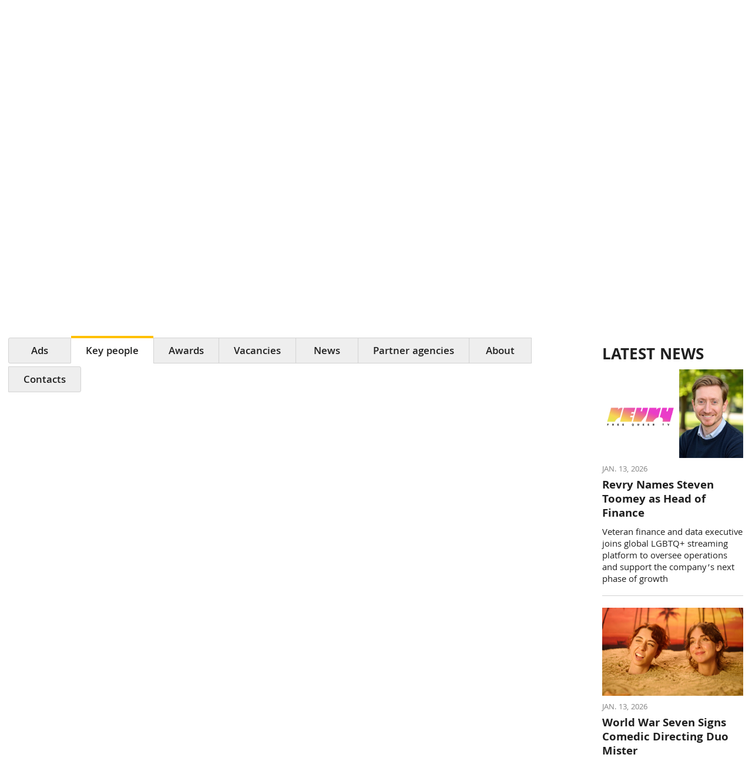

--- FILE ---
content_type: text/html; charset=UTF-8
request_url: https://adsofbrands.net/en/brands/betclic/4770/key-people
body_size: 3118
content:
<!DOCTYPE html PUBLIC "-//W3C//DTD XHTML 1.0 Transitional//EN" "http://www.w3.org/TR/xhtml1/DTD/xhtml1-transitional.dtd">
<html xmlns="http://www.w3.org/1999/xhtml">
<head>
    <meta http-equiv="Content-Type" content="text/html; charset=utf-8" />
    <meta name="viewport" content="width=device-width, initial-scale=1, maximum-scale=1, user-scalable=no" />
    <meta name="description" content="Betclic covers all the major sporting events across Europe and the world." />
    <meta name="keywords" content="brands, agencies, commercials, ads, creative, credits, advertising, advertisement, advertising agencies,  news" />
    <meta property="og:title" content="Betclic" />
    <meta property="og:description" content="Betclic covers all the major sporting events across Europe and the world." />
    <meta property="og:image" content="https://adsofbrands.net/images/brand/1/16768947411615.jpeg" />
    <meta property="og:url" content="https://adsofbrands.net/en/brands/betclic/4770" />
    <meta property="og:type" content="website" />
    <meta property="fb:app_id" content="730560407092189" />
	<meta property="fb:pages" content="491955224194067" />
    <meta name="twitter:card" content="summary_large_image" />
    <meta name="twitter:title" content="Betclic" />
    <meta name="twitter:description" content="Betclic covers all the major sporting events across Europe and the world." />
    <meta name="twitter:image" content="https://adsofbrands.net/images/brand/1/16768947411615.jpeg" />
    <meta name="format-detection" content="telephone=no" />
    <meta name='B-verify' content='818ae3f92e29cfe7c6b820dfd93b81711fbdbc25' />
    <title>Betclic - adsofbrands.net</title>
    <link rel="icon" href="https://adsofbrands.net/favicon.png" />
    <link href="/css/_main.css?v=73" media="screen" rel="stylesheet" type="text/css" /><link href="/css/media.css?v=73" media="screen" rel="stylesheet" type="text/css" /><script src="/js/jquery-2.1.4.min.js?v=73" type="text/javascript"></script><script src="/js/_main.js?v=73" type="text/javascript"></script><script src="/js/account.js?v=73" type="text/javascript"></script></head>
<body>
<div id="fb-root"></div>
<script>(function(d, s, id) {
        var js, fjs = d.getElementsByTagName(s)[0];
        if (d.getElementById(id)) return;
        js = d.createElement(s); js.id = id;
        js.src = "//connect.facebook.net/en_US/sdk.js#xfbml=1&version=v2.7&appId=176429685847374";
        fjs.parentNode.insertBefore(js, fjs);
    }(document, 'script', 'facebook-jssdk'));</script>
<script type="text/javascript">
    $main.baseUrl = 'https://adsofbrands.net/en';
    $main.token = 'JAnOvcxkQTzVvyYPI3V9HnXbhISSTlpmWpexqHs2';
    var $locSettings = {"trans": null};
</script>

<div id="page">

<div id="header">
    <div class="fl">
        <a href="https://adsofbrands.net/en/" class="logo db comfortaa-b fs24">
            <span class="comfortaa-b yel">ads</span> <span class="comfortaa-l">of</span> brands
        </a>
    </div>
    <div class="fr">
                                <div class="login fr">
                <a href="https://adsofbrands.net/en/sign-in" class="btn">Sign in</a>
            </div>
                <div class="fr search">
            <a href="#" id="search-icon" class="db"></a>
            <form id="search-form" action="https://adsofbrands.net/en/search" method="get" class="dn" autocomplete="off">
                <input type="text" name="q" class="fs16" value="" /><input type="submit" value="" />
            </form>
        </div>
        <ul class="top-menu clearfix fr">
            <li class="fr"><a href="https://adsofbrands.net/en/news/" class="fb fs18">News</a></li>
            <li class="dot fr"></li>
            <li class="fr"><a href="https://adsofbrands.net/en/agencies/" class="fb fs18">Agencies</a></li>
            <li class="dot fr"></li>
            <li class="fr active"><a href="https://adsofbrands.net/en/brands/" class="fb fs18">Brands</a></li>
            <li class="dot fr"></li>
            <li class="fr"><a href="https://adsofbrands.net/en/ads/" class="fb fs18">Ads</a></li>
        </ul>
        <div class="cb"></div>
    </div>
    <div class="cb"></div>
</div>

<div id="content">

<div class="page">

    <div id="main-inner">

        <div id="main-left" class="fl">

            <div class="cover" style="background-image: url('https://adsofbrands.net/images/brand/1/16768947411615.jpeg');"></div>
<div class="logo-box fl">
    <div class="logo"><img src="https://adsofbrands.net/images/brand/1/16768947411402.jpeg" /></div>
</div>
<div class="main-title fl">
    <h1 class="fb fs32">Betclic</h1>
    <p>Betclic covers all the major sporting events across Europe and the world. </p>
</div>
<div class="phone-box fl fs18">
                <p class="contact-info link"><a href="https://en.betclic.com/" class="underline" target="_blank">https://en.betclic.com/</a></p>
    </div>
    <div class="social-pages fl fs18">
        <p></p>
        <ul>
                            <li><a href="https://www.facebook.com/Betclic" class="db facebook" target="_blank"></a></li>
                                        <li><a href="https://twitter.com/Betclic" class="db twitter" target="_blank"></a></li>
                                                                <li><a href="https://www.linkedin.com/company/betclicgroup/" class="db linkedin" target="_blank"></a></li>
                                                        </ul>
    </div>
<div class="cb"></div>
            <ul class="menu">
                <li class="first"><a href="https://adsofbrands.net/en/brands/betclic/4770?ads=1" class="fsb fs18">Ads</a></li><li class="active"><a href="https://adsofbrands.net/en/brands/betclic/4770/key-people" class="fsb fs18">Key people</a></li><li><a href="https://adsofbrands.net/en/brands/betclic/4770/awards" class="fsb fs18">Awards</a></li><li><a href="https://adsofbrands.net/en/brands/betclic/4770/vacancies" class="fsb fs18">Vacancies</a></li><li><a href="https://adsofbrands.net/en/brands/betclic/4770/news" class="fsb fs18">News</a></li><li><a href="https://adsofbrands.net/en/brands/betclic/4770/partner-agencies" class="fsb fs18">Partner agencies</a></li><li><a href="https://adsofbrands.net/en/brands/betclic/4770/about" class="fsb fs18">About</a></li><li class="last"><a href="https://adsofbrands.net/en/brands/betclic/4770/contacts" class="fsb fs18">Contacts</a></li>
            </ul>

                            <div id="items">
                                                        </div>
            
        </div>
        <div id="main-right" class="fr">
            <div class="right-com">
    <a href="https://doodooc.com/?utm_source=AdsofBrands&utm_medium=Banners&utm_campaign=2103&utm_content=AllCountries" target="_blank"><img src="https://adsofbrands.net/images/cucataxtak/1/1746286753728.gif" /></a>
</div>
<div class="fb-like-box">
    <div class="fb-page" data-href="https://facebook.com/aobpage" data-small-header="false" data-adapt-container-width="true" data-hide-cover="false" data-show-facepile="true"></div>
</div>
    <div id="top-news">
        <h3 class="fb tu fs28">Latest News</h3>
                    <div class="news news-0">
                <div class="img">
                    <a href="https://adsofbrands.net/en/news/revry-names-steven-toomey-as-head-of-finance/9233">
                        <img src="https://adsofbrands.net/images/news/1/17682515888949.png" alt="Revry Names Steven Toomey as Head of Finance" width="240" />
                    </a>
                </div>
                <p class="date tu fs14">Jan. 13, 2026</p>
                <h4 class="fb fs20 lh23">
                    <a href="https://adsofbrands.net/en/news/revry-names-steven-toomey-as-head-of-finance/9233">Revry Names Steven Toomey as Head of Finance</a>
                </h4>
                <p class="description lh20">Veteran finance and data executive joins global LGBTQ+ streaming platform to oversee operations and support the company&rsquo;s next phase of growth</p>
            </div>
                    <div class="news news-1">
                <div class="img">
                    <a href="https://adsofbrands.net/en/news/world-war-seven-signs-comedic-directing-duo-mister/9232">
                        <img src="https://adsofbrands.net/images/news/1/17682510990256.png" alt="World War Seven Signs Comedic Directing Duo Mister" width="240" />
                    </a>
                </div>
                <p class="date tu fs14">Jan. 13, 2026</p>
                <h4 class="fb fs20 lh23">
                    <a href="https://adsofbrands.net/en/news/world-war-seven-signs-comedic-directing-duo-mister/9232">World War Seven Signs Comedic Directing Duo Mister</a>
                </h4>
                <p class="description lh20">The duo behind talking vapes and stomach puppets joins the ranks of the award-winning and weird WW7</p>
            </div>
                <div><a href="https://adsofbrands.net/en/news/" class="btn">See all</a></div>
    </div>
        </div>
        <div class="cb"></div>

    </div>

</div>
    <script type="text/javascript">
        $(document).ready(function() {
            $('html, body').animate({
                scrollTop: 565
            }, 400);
        });
    </script>

</div>

</div>
<div id="footer">
    <div class="footer-main">
        <div class="page">

            <div class="footer-right fr">
                <div class="subscribe">
                    <h3 class="fb fs26">Subscribe to our newsletter</h3>
                    <form id="subscribe-form" action="https://adsofbrands.net/en/api/subscribe" method="post">
                        <input type="text" name="email" class="fs18" placeholder="Email address" /><input type="submit" class="fb fs18" value="Subscribe" />
                        <input type="hidden" name="_token" value="JAnOvcxkQTzVvyYPI3V9HnXbhISSTlpmWpexqHs2">
                        <div class="info"></div>
                    </form>
                </div>
                <div class="social-box">
                    <a href="https://www.facebook.com/adsofbrands" class="facebook social db fl" target="_blank"></a>
                    <span class="db fl">
                        <a href="https://twitter.com/adsofbrands" class="twitter social db fl" target="_blank"></a>
                        <a href="https://www.linkedin.com/company/adsofbrands" class="google social db fl" target="_blank"></a>
                        <a href="https://www.youtube.com/adsofbrands" class="youtube social db fl" target="_blank"></a>
                        <a href="https://www.instagram.com/adsofbrands" class="instagram social db fl" target="_blank"></a>
                        <a href="https://www.pinterest.com/adsofbrands" class="pinterest social db fl" target="_blank"></a>
                        <span class="db fl"></span>
                    </span>
                    <div class="cb"></div>
                </div>
            </div>
            <div class="menu">
                                <ul class="menu-col">
                                                                        <li><a href="https://adsofbrands.net/en/page/about-us" class="fs18">About Us</a></li>
                                                                                                <li><a href="https://adsofbrands.net/en/page/advertise-with-us" class="fs18">Advertise With Us</a></li>
                                                            </ul>
                <ul class="menu-col">
                                                                        <li><a href="https://adsofbrands.net/en/page/terms-of-use" class="fs18">Terms of Use</a></li>
                                                                                                <li><a href="https://adsofbrands.net/en/contacts" class="fs18">Contact Us</a></li>
                                                            </ul>
                <ul class="menu-col">
                                                                        <li><a href="https://adsofbrands.net/en/page/privacy-policy" class="fs18">Privacy Policy</a></li>
                                                                                                <li><a href="https://adsofbrands.net/en/page/send-your-ads" class="fs18">Send your Ads</a></li>
                                                            </ul>
                <ul class="menu-col last">
                                    </ul>
                <div class="cb"></div>
            </div>
            <div class="cb"></div>
        </div>
    </div>
    <div class="footer-bottom">
        <div class="page">
            <p class="fl fs14">Copyright © 2013-2025 Ads of Brands Inc. All trademarks, logos and copyrights are the property of their respective owners.</p>
            <p class="fr fs14 privacy"><a href="https://adsofbrands.net/en/page/privacy-policy" class="underline">Privacy Policy</a></p>
            <p class="fr fs14"><a href="https://adsofbrands.net/en/page/terms-of-use" class="underline">Terms of Use</a></p>
        </div>
    </div>
</div>


<!-- Google tag (gtag.js) -->
<script async src="https://www.googletagmanager.com/gtag/js?id=G-PYW77R65VG"></script>
<script>
  window.dataLayer = window.dataLayer || [];
  function gtag(){dataLayer.push(arguments);}
  gtag('js', new Date());

  gtag('config', 'G-PYW77R65VG');
</script>


<script defer src="https://static.cloudflareinsights.com/beacon.min.js/vcd15cbe7772f49c399c6a5babf22c1241717689176015" integrity="sha512-ZpsOmlRQV6y907TI0dKBHq9Md29nnaEIPlkf84rnaERnq6zvWvPUqr2ft8M1aS28oN72PdrCzSjY4U6VaAw1EQ==" data-cf-beacon='{"version":"2024.11.0","token":"4125eceb41f64b8da3a3ede31bcddaaa","r":1,"server_timing":{"name":{"cfCacheStatus":true,"cfEdge":true,"cfExtPri":true,"cfL4":true,"cfOrigin":true,"cfSpeedBrain":true},"location_startswith":null}}' crossorigin="anonymous"></script>
</body>
</html>


--- FILE ---
content_type: text/css
request_url: https://adsofbrands.net/css/_main.css?v=73
body_size: 5534
content:
html, body, div, span, applet, h1, h2, h3, h4, h5, h6, p, a, em, img, strong, b, u, ul, li, form, label, legend,
table, tbody, tfoot, thead, tr, th, td {
    margin: 0;
    padding: 0;
    border: 0;
    font-size: 100%;
    font: inherit;
    vertical-align: baseline;
}
* {
    word-wrap: break-word;
}
ul, ol {
    list-style: none;
}
a {
    outline: none;
    text-decoration: none;
}
input,
textarea,
select {
    border: none;
    border-radius: 0;
    outline: none;
    box-shadow: none;
}
input,
textarea {
    appearance: none;
    -moz-appearance: none;
    -o-appearance: none;
    -webkit-appearance: none;
}
* {
    padding: 0;
    margin: 0;
}
img {
    max-width: 100%;
}
html,body {
    height: 100%;
}
body a {
    color: #202020;
}
body a.underline {
    text-decoration: underline;
}
body a.underline:hover {
    text-decoration: none;
}

.fl { float: left; }
.fr { float: right; }
.cb { clear: both; }
.db { display: block; }
.dib { display: inline-block; }
.dn { display: none; }
.vh { visibility: hidden; }
.mln { margin-left: 0 !important; }
.tc { text-align: center; }
.tl { text-align: left; }
.tr { text-align: right; }
.tu { text-transform: uppercase; }
.fs12 { font-size: 14px; }
.fs14 { font-size: 14px; }
.fs16 { font-size: 16px; }
.fs18 { font-size: 18px; }
.fs20 { font-size: 20px; }
.fs22 { font-size: 22px; }
.fs24 { font-size: 24px; }
.fs26 { font-size: 26px; }
.fs28 { font-size: 28px; }
.fs30 { font-size: 30px; }
.fs32 { font-size: 32px; }
.fs34 { font-size: 34px; }
.fs36 { font-size: 36px; }
.fs38 { font-size: 38px; }
.fs40 { font-size: 40px; }
.lh20 { line-height: 20px; }
.lh21 { line-height: 21px; }
.lh22 { line-height: 22px; }
.lh23 { line-height: 24px; }
.lh25 { line-height: 25px; }
.clearfix::after {
    display: block;
    content: " ";
    clear: both;
}

@font-face {
    font-family: 'Comfortaa-Bold';
    src: url('../fonts/Comfortaa-Bold.eot?#iefix') format('embedded-opentype'),
        url('../fonts/Comfortaa-Bold.woff') format('woff'),
        url('../fonts/Comfortaa-Bold.ttf') format('truetype'),
        url('../fonts/Comfortaa-Bold.svg#Comfortaa-Bold') format('svg');
    font-weight: normal;
    font-style: normal;
}
@font-face {
    font-family: 'Comfortaa-Light';
    src: url('../fonts/Comfortaa-Light.eot?#iefix') format('embedded-opentype'),
        url('../fonts/Comfortaa-Light.woff') format('woff'),
        url('../fonts/Comfortaa-Light.ttf') format('truetype'),
        url('../fonts/Comfortaa-Light.svg#Comfortaa-Light') format('svg');
    font-weight: normal;
    font-style: normal;
}
@font-face {
    font-family: 'Khula-Regular';
    src: url('../fonts/Khula-Regular.eot?#iefix') format('embedded-opentype'),
        url('../fonts/Khula-Regular.woff') format('woff'),
        url('../fonts/Khula-Regular.ttf') format('truetype'),
        url('../fonts/Khula-Regular.svg#Khula-Regular') format('svg');
    font-weight: normal;
    font-style: normal;
}
@font-face {
    font-family: 'Khula-Bold';
    src: url('../fonts/Khula-Bold.eot?#iefix') format('embedded-opentype'),
        url('../fonts/Khula-Bold.woff') format('woff'),
        url('../fonts/Khula-Bold.ttf')  format('truetype'),
        url('../fonts/Khula-Bold.svg#Khula-Bold') format('svg');
    font-weight: normal;
    font-style: normal;
}
@font-face {
    font-family: 'Khula-Light';
    src: url('../fonts/Khula-Light.eot?#iefix') format('embedded-opentype'),
        url('../fonts/Khula-Light.woff') format('woff'),
        url('../fonts/Khula-Light.ttf')  format('truetype'),
        url('../fonts/Khula-Light.svg#Khula-Light') format('svg');
    font-weight: normal;
    font-style: normal;
}
@font-face {
    font-family: 'Khula-Semibold';
    src: url('../fonts/Khula-Semibold.eot?#iefix') format('embedded-opentype'),
        url('../fonts/Khula-Semibold.woff') format('woff'),
        url('../fonts/Khula-Semibold.ttf')  format('truetype'),
        url('../fonts/Khula-Semibold.svg#Khula-Semibold') format('svg');
    font-weight: normal;
    font-style: normal;
}

body {
    background-color: #ffffff;
    color: #202020;
    font-size: 100%;
    line-height: 1;
}
body,
body * {
    font-family: 'Khula-Regular', 'tahoma', 'arial', 'helvetica', sans-serif;
}
.fb, .fb *, strong, b {
    font-family: 'Khula-Bold', 'tahoma', 'arial', 'helvetica', sans-serif;
}
.fsb {
    font-family: 'Khula-Semibold', 'tahoma', 'arial', 'helvetica', sans-serif;
}
.light {
    font-family: 'Khula-Light', 'tahoma', 'arial', 'helvetica', sans-serif;
}
.comfortaa-b {
    font-family: 'Comfortaa-Bold', 'tahoma', 'arial', 'helvetica', sans-serif;
}
.comfortaa-l {
    font-family: 'Comfortaa-Light', 'tahoma', 'arial', 'helvetica', sans-serif;
}

#page {
    min-width: 910px;
}
body .page {
    margin: 0 auto;
    max-width: 1592px;
    padding: 0 15px;
}
.yel {
    color: #ffc001;
}

.btn {
    background-color: #FEC414;
    border-radius: 15px;
    color: #282828;
    display: inline-block;
    font-family: 'Khula-Semibold', tahoma, arial, verdana, sans-serif;
    height: 26px;
    line-height: 29px;
    padding: 0 12px;
}
.btn:hover {
    background-color: #E5AF0A;
}
.btn-black {
    background-color: #282828;
    border-radius: 25px;
    color: #ffc001;
    display: inline-block;
    font-family: 'Khula-Bold', tahoma, arial, verdana, sans-serif;
    font-size: 20px;
    height: 48px;
    line-height: 52px;
    padding: 0 15px;
}
.btn.see-all {
    font-family: 'Khula-Bold', tahoma, verdana, sans-serif;
    height: 30px;
    line-height: 34px;
}

/* header */
#header {
    background-color: #202020;
    height: 80px;
    line-height: 80px;
    padding: 0 32px 0 18px;
}
#header .logo {
    background: url('../imgs/logo.png') no-repeat left center;
    color: #ffffff;
    height: 80px;
    padding-left: 75px;
}
#header .login {
    margin: 27px 12px 0 0;
    line-height: normal;
}
#header .search {
    height: 28px;
    margin: 26px 45px 0 10px;
    position: relative;
    width: 26px;
}
#search-icon {
    background: url('../imgs/search.png') no-repeat;
    height: 100%;
}
#search-form {
    background-color: #202020;
    position: absolute;
    top: 0;
    left: -380px;
    height: 34px;
    width: 406px;
}
#search-form input[type="text"] {
    background: none !important;
    border: 1px solid #ffffff;
    border-radius: 17px;
    color: #ffffff;
    height: 30px;
    margin: -2px 17px 0 0;
    padding: 1px 17px;
    vertical-align: top;
    width: 327px;
}
#search-form input[type="submit"] {
    background: url('../imgs/search.png') no-repeat;
    vertical-align: top;
    height: 28px;
    width: 26px;
}
#search-icon:hover,
#search-form input[type="submit"]:hover {
    cursor: pointer;
    opacity: 0.85;
}
#header .top-menu {
    padding-top: 3px;
}
#header .top-menu li {
    margin: 0 20px;
}
#header .top-menu li a,
#header .registration a {
    color: #ffffff;
}
#header .top-menu li.dot {
    background: url('../imgs/menu-dot.png') no-repeat center center;
    height: 75px;
    margin: 0;
    width: 5px;
}
#header .top-menu li a:hover,
#header .top-menu li.active a {
    color: #FEC414;
}

/* home */
#home-top {
    background: url('../imgs/main-top.jpg') no-repeat;
    background-size: cover;
    height: 195px;
    position: relative;
}
#home-top .overlay {
    background: url('../imgs/overlay.png');
    position: absolute;
    height: 100%;
    left: 0;
    top: 0;
    width: 100%;
}
#home-top .titles {
    color: #ffffff;
    margin: 64px auto 0 auto;
    max-width: 658px;
}
#home-top h1 {
    margin-bottom: 15px;
}
#home-main {
    background: #F0F0F0 url('../imgs/main-bg-left.png') no-repeat 22px center;
    height: 550px;
    margin-bottom: 84px;
    position: relative;
}
#home-main .dot-bg {
    background: url('../imgs/dot-bg.png');
    position: absolute;
    height: 100%;
    left: 0;
    top: 0;
    width: 100%;
}
#home-main .bg-right {
    background: url('../imgs/main-bg-right.png') no-repeat;
    background-size: contain;
    position: absolute;
    right: 0;
    top: 0;
    height: 100%;
    width: 200px;
}
#home-main .page {
    height: 100%;
}
#home-main .bg-coms {
    background: url('../imgs/main-bg-ads.png') no-repeat left center;
    background-size: contain;
    height: 100%;
    width: 769px;
}
#home-main .info-box {
    padding: 68px 0 0 879px;
}
#home-main h2 {
    margin-bottom: 20px;
}
#home-main .sub-title {
    margin-bottom: 23px;
}
#home-main h3 {
    margin-bottom: 26px;
}
#home-main .info {
    background: url('../imgs/mark-black.png') no-repeat;
    min-height: 15px;
    line-height: 19px;
    margin-bottom: 19px;
    padding-left: 40px;
}
#home-main .btn-box {
    margin: 35px 0 24px;
}
#home-main .social-title {
    height: 39px;
    line-height: 42px;
}
.social {
    background-repeat: no-repeat;
    background-position: 0 -38px;
    border-radius: 100%;
    height: 38px;
    margin-left: 12px;
    width: 38px;
}
.social.facebook {
    background-image: url('../imgs/fb.png');
}
.social.twitter {
    background-image: url('../imgs/twitter.png');
}
.social.google {
    background-image: url('../imgs/linkedin.png');
}
.social.youtube {
    background-image: url('../imgs/youtube.png');
}
.social.instagram {
    background-image: url('../imgs/instagram.png');
}
.social.pinterest {
    background-image: url('../imgs/pinterest.png');
}

/* carousel */
.car-block h3 {
    margin-bottom: 5px;
}
.car-block p {
    margin-bottom: 12px;
}
.car-box {
    position: relative;
}
.car-box .line {
    background-color: #FFC001;
    height: 61px;
    position: absolute;
    top: 52px;
    left: 0;
    width: 100%;
}
.car-box .page {
    position: relative;
}
.car-box .see-all {
    position: absolute;
    top: -44px;
    right: 95px;
}

#features-ads {
    margin-bottom: 70px;
}
#top-ads {
    margin-bottom: 39px;
}
#top-brands,
#home-gov1 {
    margin-bottom: 37px;
}
#home-gov1 .top-text {
    color: #777777;
    margin-bottom: 10px;
}
#top-rated-agencies {
    margin-bottom: 77px;
}
#home-gov2 {
    margin-bottom: 42px;
}

/* item */
.item {
    background-color: #ffffff;
    margin: 0 auto;
}
.item .item-box {
    background-color: #ffffff;
    border: 1px solid #D3D3D3;
    border-radius: 3px;
    padding: 8px;
    width: 150px;
}
.car-box .item {
    width: 168px;
}
.car-box .item-box {
    margin: 0 auto;
}
#main-left .item {
    display: inline-block;
    margin: 0 10px 10px 0;
}
#main-left .search-box {
    margin-bottom: 10px;
}
#main-left .search-box h3 {
    margin-bottom: 7px;
}
.item .img {
    height: 150px;
    margin-bottom: 8px;
    position: relative;
}
/*.item .rating {
    background: url('../imgs/star.png?v=5') no-repeat;
    color: #ffffff;
    height: 23px;
    line-height: 25px;
    padding-left: 28px;
    position: absolute;
    top: 6px;
    right: 7px;
    text-shadow: 0 0 2px #111111;
}*/
.item .title {
    overflow: hidden;
    text-overflow: ellipsis;
    white-space: nowrap;
    width: 150px;
}
.item .bottom {
    color: #474747;
    margin-top: 12px;
}
.item .bottom span {
    height: 17px;
    line-height: 22px;
}
.item .views-count {
    background: url('../imgs/eye.png') no-repeat left center;
    padding-left: 28px;
}
.item .comment {
    background: url('../imgs/star.png') no-repeat;
    background-size: 20px;
    padding-left: 24px;
}

/* latest news */
#news-box {
    background-color: #EEEEEE;
    padding: 70px 0;
}
#news-box .title-box {
    height: 60px;
}
#news-box .news-see-all {
    padding-right: 8%;
}
#news-box .news-left {
    padding-right: 320px;
}
#news-box .news-right {
    padding-left: 8px;
    margin-top: 60px;
    width: 312px;
}
#news-box .news {
    box-sizing: border-box;
    display: inline-block;
    margin-bottom: 32px;
    padding-right: 3%;
    vertical-align: top;
    width: 33%;
}
#news-box .img {
    margin-bottom: 16px;
}
#news-box .date {
    color: #828282;
    margin-bottom: 18px;
}
#news-box h3 {
    margin-bottom: 14px;
}

/* footer */
#footer {
    border-top: 5px solid #FFC411;
}
#footer .footer-main {
    background: #202020 url('../imgs/footer-dot-bg.png');
    padding: 80px 0 55px;
}
#footer .footer-right {
    width: 442px;
}
#footer .menu {
    padding-right: 480px;
}
#footer .menu-col {
    display: inline-block;
    margin-bottom: 25px;
    padding-right: 14%;
    vertical-align: top;
}
#footer .menu-col.last {
    padding-right: 0;
}
#footer .menu li {
    margin-bottom: 30px;
}
#footer .menu a {
    color: #ffffff;
}
#footer .menu a:hover {
    color: #FFC001;

}
#footer .subscribe {
    margin-bottom: 7px;
}
#footer .subscribe h3 {
    color: #ffffff;
    margin-bottom: 15px;
}
#subscribe-form {
    position: relative;
}
#subscribe-form input {
    height: 50px;
    line-height: 53px;
    vertical-align: top;
}
#subscribe-form input[type="text"] {
    border-radius: 25px 0 0 25px;
    padding: 0 29px;
    width: 252px;
}
#subscribe-form input[type="submit"] {
    background-color: #FFC001;
    border-radius: 0 25px 25px 0;
    cursor: pointer;
    padding: 0 25px;
}
#subscribe-form input[type="submit"]:hover {
    background-color: #E5AF0A;
}
#subscribe-form.sending input[type="submit"] {
    background-color: #A9A9A9;
    color: #7f7f7f;
    cursor: default;
}
#subscribe-form .info {
    height: 20px;
    margin-top: 8px;
    visibility: hidden;
}
#subscribe-form .info.visible {
    visibility: visible;
}
#subscribe-form .info.success {
    color: #FFC001;
}
#subscribe-form .info.error {
    color: #ff0000;
}
#re-captcha {
    position: absolute;
    left: 0;
    top: 78px;
}

#footer .social.facebook {
    margin-left: 0;
}
#footer .footer-bottom {
    background-color: #161616;
    height: 43px;
    padding-top: 22px;
}
#footer .footer-bottom,
#footer .footer-bottom a {
    color: #808080;
}
#footer .footer-bottom a {
    text-decoration: underline;
}
#footer .footer-bottom a:hover {
    text-decoration: none;
}
#footer .privacy {
    margin-left: 40px;
}
#footer .social {
    background-position: 0 0;
}

/* account */
#account {
    padding: 48px 0 85px 0;
}
#account h1 {
    margin-bottom: 55px;
}
#account .form-box {
    margin: 0 auto 9px auto;
    width: 534px;
}
#account .agree-terms {
    margin-top: 15px;
}
#account .agree-terms input {
    appearance: checkbox;
    -moz-appearance: checkbox;
    -o-appearance: checkbox;
    -webkit-appearance: checkbox;
}
#account .agree-terms a {
    text-decoration: underline;
}
#account .agree-terms a:hover {
    text-decoration: none;
}
#account .select-box {
    height: 56px;
    position: relative;
    width: 100%;
}
#account .select-box .select-title {
    background-color: #F0F0F0;
    border: 1px solid #D6D6D6;
    border-radius: 3px;
    height: 54px;
    line-height: 60px;
    padding: 0 62px 0 20px;
    overflow: hidden;
    text-overflow: ellipsis;
    white-space: nowrap;
}
#account .select-box .select-arrow {
    background: url('../imgs/arrow-down.png') no-repeat center center;
    display: block;
    position: absolute;
    top: 0;
    right: 0;
    height: 56px;
    width: 62px;
}
#account .select-box select {
    background: #F0F0F0;
    cursor: pointer;
    font-size: 18px;
    padding-left: 15px;
    position: absolute;
    top: 0;
    left: 0;
    opacity: 0;
    height: 56px;
    width: 100%;
}
#account input[type="text"],
#account input[type="password"] {
    background-color: #F0F0F0;
    border: 1px solid #D6D6D6;
    border-radius: 3px;
    box-sizing: border-box;
    height: 54px;
    line-height: 61px;
    padding: 0 62px 0 20px;
    width: 100%;
}
#account .account-buttons {
    margin-top: 25px;
}
#account input[type="submit"] {
    background-color: #FFC001;
    border-radius: 30px;
    cursor: pointer;
    height: 56px;
    line-height: 60px;
    padding: 0 33px;
}
#account input[type="submit"]:hover {
    background-color: #E5AF0A;
}
#account .sending input[type="submit"] {
    background-color: #A9A9A9;
    color: #7f7f7f;
    cursor: default;
}
#account .sign-in-link {
    line-height: 59px;
}
.has-error input,
.has-error textarea,
.has-error .select-title {
    border-color: #ff0000 !important;
}
.form-error {
    color: #ff0000;
    margin-top: 5px;
}

/* main pages */
#main-inner {
    padding: 39px 0 70px;
}
#main-right {
    width: 240px;
}
#main-right .right-com {
    margin-bottom: 32px;
}
#main-right .fb-like-box {
    margin-bottom: 42px;
}
#top-news .news {
    margin-bottom: 16px;
}
#top-news h3 {
    margin-bottom: 8px;
}
#top-news .date {
    color: #828282;
    margin: 13px 0 9px;
}
#top-news h4 {
    margin-bottom: 10px;
}
#top-news .news-1 {
    border-top: 1px solid #D2D2D2;
    padding-top: 20px;
}
#top-news .btn {
    margin-top: 14px;
}
#main-left {
    width: 80%;
}
#main-left .cover {
    background-repeat: no-repeat;
    background-size: cover;
    border: 2px solid #FEC414;
    height: 319px;
}
#main-left .empty-cover {
    background-color: #EEEEEE;
    border: 1px solid #D3D3D3;
    height: 319px;
    position: relative;
}
#main-left .empty-cover .img-box {
    position: absolute;
    left: 50%;
    margin-left: -84px;
    top: 100px;
    width: 168px;
}
#main-left .empty-cover .img-box p {
    color: #b2b2b2;
    margin-top: 17px;
}
#main-left .empty-cover .dot {
    background: url('../imgs/dot-bg.png');
    height: 100%;
    position: absolute;
    width: 100%;
}
#main-left .logo-box {
    margin: -70px 0 0 12px;
    position: relative;
}
#main-left .logo {
    background-color: #ffffff;
    border: 1px solid #D3D3D3;
    border-radius: 3px;
    height: 150px;
    padding: 8px;
    width: 150px;
}
#main-left .main-title {
    margin: 18px 8% 0 18px;
    width: 29%;
}
#main-left .main-title h1 {
    margin-bottom: 11px;
}
#main-left .main-title p {
    line-height: 17px;
}
#main-left .phone-box {
    margin: 18px 8% 0 0;
}
#main-left .contact-info {
    background-repeat: no-repeat;
    background-position: left center;
    height: 27px;
    margin-bottom: 23px;
    line-height: 32px;
    padding-left: 37px;
}
#main-left .phone {
    background-image: url('../imgs/phone.png');
}
#main-left .link {
    background-image: url('../imgs/link.png');
}
#main-left .address {
    background-image: url('../imgs/address.png');
}
#main-left .email {
    background-image: url('../imgs/email.png');
}
#main-left .social-pages {
    margin-top: 18px;
    line-height: 25px;
}
#main-left .social-pages p {
    margin-bottom: 7px;
    padding-left: 8px;
}
#main-left .social-pages ul li {
    display: inline-block;
    margin-right: 5px;
}
#main-left .social-pages ul li:last-child {
    margin-right: 0;
}
#main-left .social-pages ul li a {
    background-repeat: no-repeat;
    background-position: center 0;
    height: 22px;
    vertical-align: top;
    width: 27px;
}
#main-left .social-pages ul li a:hover {
    background-position: center -22px;
}
#main-left .social-pages ul li a.facebook {
    background-image: url('../imgs/s-fb.png');
}
#main-left .social-pages ul li a.twitter {
    background-image: url('../imgs/s-twitter.png');
}
#main-left .social-pages ul li a.google {
    background-image: url('../imgs/s-google.png');
}
#main-left .social-pages ul li a.youtube {
    background-image: url('../imgs/s-youtube.png');
}
#main-left .social-pages ul li a.linkedin {
    background-image: url('../imgs/s-linkedin.png');
}
#main-left .social-pages ul li a.vimeo {
    background-image: url('../imgs/s-vimeo.png');
}
#main-left .social-pages ul li a.instagram {
    background-image: url('../imgs/s-instagram.png');
}
#main-left .social-pages ul li a.pinterest {
    background-image: url('../imgs/s-pinterest.png');
}
#main-left .menu {
    margin: 35px 0 45px;
}
#main-left .menu li {
    display: inline-block;
    background-color: #EEEEEE;
    border: 1px solid #D3D3D3;
    height: 42px;
    line-height: 47px;
    margin: 0 0 5px -1px;
    vertical-align: top;
}
#main-left .menu li.first {
    border-radius: 3px 0 0 3px;
}
#main-left .menu li.last {
    border-radius: 0 3px 3px 0;
}
#main-left .menu li:hover,
#main-left .menu li.active {
    background-color: #ffffff;
    border-top-color: transparent;
    border-bottom-color: transparent;
    border-radius: 0;
}
#main-left .menu li:hover a,
#main-left .menu li.active a {
    border-top: 4px solid #FFC001;
}
#main-left .menu li a {
    border-top: 4px solid transparent;
    display: block;
    height: 100%;
    padding: 0 30px;
    margin-top: -4px;
    min-width: 55px;
    text-align: center;
}
#awards {
    background: url('../imgs/award-bg.png') no-repeat center 60px;
    min-height: 375px;
}
#awards .award {
    border-top: 1px solid #D3D3D3;
    display: inline-block;
    padding: 25px 0 22px;
    width: 45%;
}
#awards .award-right {
    margin-left: 10%;
}
#awards .award-1,
#awards .award-2 {
    border-top: none;
    padding-top: 0;
}
#awards .year {
    margin-right: 4%;
    width: 24%;
}
#awards .info {
    width: 72%;
}
#awards .info-row {
    margin-bottom: 18px;
}
#awards .title {
    margin-right: 4%;
    width: 60%;
}
#awards .category {
    width: 36%;
}
#vacancies .vacancy {
    border-top: 1px solid #787878;
    padding: 30px 0;
}
#vacancies .vacancy-0 {
    border-top: none;
    padding-top: 0;
}
#vacancies h3 {
    margin-bottom: 24px;
}
#vacancies .left {
    margin-right: 4%;
    width: 77%;
}
#vacancies .show-more {
    background: url('../imgs/arrow-right-b.png') no-repeat 105px center;
    border: 1px solid #787878;
    border-radius: 15px;
    height: 28px;
    line-height: 31px;
    padding: 0 35px 0 15px;
    min-width: 82px;
}
#vacancies .show-more:hover,
#vacancies .show-more.active {
    background-color: #FFC001;
    border-color: #FFC001;
}
#vacancies .show-more.active {
    background: #FFC001 url('../imgs/arrow-down-b.png') no-repeat 100px center;
}
#main-left #news-box {
    background: none;
    padding: 0;
}
#branches .right {
    width: 63%;
}
#branches #map {
    background-color: #F2F2F2;
    height: 465px;
    width: 100%;
}
#branches .left {
    margin-right: 4%;
    width: 33%;
}
#branches .branch {
    margin-bottom: 60px;
}
#branches h3 {
    margin-bottom: 21px;
}
#branches .contact-info {
    margin-bottom: 37px;
}
.html {
    font-size: 18px;
}
.html h1,.html h2,.html h3 {
    font-family: 'Khula-Semibold', tahoma, verdana, sans-serif;
}
.html h1 {
    font-size: 36px;
    margin-bottom: 30px;
}
.html h2 {
    font-size: 30px;
    margin-bottom: 27px;
}
.html h3 {
    font-size: 24px;
    margin-bottom: 25px;
}
.html ul {
    margin: 25px 0;
}
.html ul li {
    background: url('../imgs/list-dot.png') no-repeat 0 2px;
    font-size: 18px;
    margin-bottom: 7px;
    min-height: 10px;
    padding-left: 24px;
}
.html p {
    margin-bottom: 25px;
    line-height: 22px;
}
.html a {
    text-decoration: underline;
}
.html a:hover {
    text-decoration: none;
}
.html strong, .html b {
    font-family: 'Khula-Bold', tahoma, verdana, sans-serif;
}
.html em, .html i {
    font-style: italic;
}
.html hr {
    margin: 20px 0;
}
.html img {
    margin-bottom: 15px;
}
.html img[style*="float:left"] {
    margin-right: 20px;
}
.html img[style*="float:right"] {
    margin-left: 20px;
}
.html blockquote {
    background-color: #ececec;
    border-left: 5px solid #ccc;
    font-style: italic;
    margin: 0 30px;
    padding: 18px 20px;
}
.html blockquote p {
    margin-bottom: 0;
}
#contact-left {
    margin-right: 3%;
    width: 43%;
}
#contact-left h1 {
    margin-bottom: 29px;
}
#contact-right {
    width: 54%;
}
#contact-right #map {
    background-color: #E5E3DF;
    height: 505px;
}
#contact-form .form-box {
    margin-bottom: 12px;
}
#contact-form input[type="text"],
#contact-form textarea {
    background-color: #F0F0F0;
    box-sizing: border-box;
    border: 1px solid #D6D6D6;
    border-radius: 3px;
    font-size: 18px;
    width: 100%;
}
#contact-form input[type="text"] {
    height: 56px;
    padding: 0 18px;
}
#contact-form textarea {
    height: 168px;
    padding: 10px 18px;
}
input[type="text"]:focus,
input[type="password"]:focus,
textarea:focus {
    background-color: #ffffff !important;
}
#contact-form input[type="submit"] {
    background-color: #FFC001;
    border-radius: 30px;
    cursor: pointer;
    height: 56px;
    line-height: 60px;
    margin-top: 12px;
    padding: 0 32px;
}
#contact-form input[type="submit"]:hover {
    background-color: #E5AF0A;
}
#contact-form.sending input[type="submit"] {
    background-color: #A9A9A9;
    color: #7f7f7f;
    cursor: default;
}
#paging {
    margin-top: 18px;
}
#paging li {
    border-radius: 30px;
    display: inline-block;
    height: 30px;
    line-height: 34px;
    margin: 0 10px;
    min-width: 20px;
    padding: 0 5px;
    text-align: center;
    vertical-align: top;
}
#paging .prev {
    margin-left: 0;
    padding-left: 0;
}
#paging .next {
    margin-right: 0;
    padding-right: 0;
}
#paging .prev a,
#paging .next a {
    border-radius: 30px;
    height: 30px;
    width: 30px;
}
#paging .prev a {
    background: #FFC001 url('../imgs/paging-left.png') no-repeat 10px 8px;
}
#paging .next a {
    background: #FFC001 url('../imgs/paging-right.png') no-repeat 11px 8px;
}
#paging li.active {
    background-color: #FFC001;
}
#paging li a {
    display: block;
}
#paging li a:hover {
    opacity: 0.8;
}
#paging li.active a,
#paging li.disabled a {
    cursor: default;
    opacity: 1;
}
#paging li.disabled a {
    background-color: #A9A9A9;
}
#news-inner h1 {
    font-size: 40px;
    margin-bottom: 10px;
}
#news-inner .date {
    color: #828282;
    font-size: 20px;
    margin-bottom: 40px;
}
#news-inner .news-img {
    margin: 0 0 20px 30px;
}
#rel-news .rel-title {
    margin: 50px 0 23px;
}
#team h1 {
    margin-bottom: 35px;
}
#team .team {
    margin: 0 1% 2%;
    vertical-align: top;
    width: 182px;
}
#team .team-img {
    border: 1px solid #D3D3D3;
    border-radius: 3px;
    margin-bottom: 16px;
    padding: 7px;
    width: 166px;
}
#team .team-title {
    margin-bottom: 10px;
}
#filter {
    margin-bottom: 41px;
}
#filter .first-filter {
    vertical-align: top;
}
#filter .filter-icon {
    background: #EEEEEE url('../imgs/filter.png') no-repeat 10px center;
    border: 1px solid #D3D3D3;
    border-right: none;
    border-radius: 3px 0 0 3px;
    color: #888888;
    height: 42px;
    line-height: 45px;
    padding: 0 0 0 38px;
    vertical-align: top;
}
#filter .select-box {
    display: inline-block;
    height: 44px;
    margin: 0 0 3px -1px;
    position: relative;
    vertical-align: top;
}
#filter .select-box .select-title {
    background-color: #EEEEEE;
    border: 1px solid #D3D3D3;
    font-family: 'Khula-Semibold', tahoma, verdana, sans-serif;
    height: 42px;
    line-height: 45px;
    padding: 0 50px 0 28px;
    overflow: hidden;
    text-overflow: ellipsis;
    white-space: nowrap;
    text-align: center;
}
#filter .select-box .select-arrow {
    background: url('../imgs/filter-arrow.png') no-repeat left center;
    display: block;
    position: absolute;
    top: 0;
    right: 0;
    height: 44px;
    width: 45px;
}
#filter .select-box select {
    background: #F0F0F0;
    font-family: 'Khula-Semibold', tahoma, verdana, sans-serif;
    cursor: pointer;
    font-size: 16px;
    padding-left: 5px;
    position: absolute;
    top: 0;
    left: 0;
    opacity: 0;
    height: 44px;
    width: 100%;
}
#filter .first .select-title {
    border-left: none;
}
#main-right .right-top-ads {
    background-color: #FFC001;
    margin-bottom: 55px;
    padding: 34px 0 21px;
}
#main-right .right-top-ads h3 {
    margin-bottom: 4px;
}
#main-right .right-top-ads .item {
    background-color: #FFC001;
    margin: 0 auto 11px;
    width: 168px;
}
#com-left {
    margin-bottom: 64px;
    width: 54%;
}
#com-left .print-image {
    height: 100%;
    width: 100%;
}
#com-left .com-media {
    margin-bottom: 15px;
}
#com-left .prev,
#com-left .next {
    background-color: #202020;
    height: 108px;
    width: 48.5%;
}
#com-left .prev-next .arrow {
    height: 100%;
    width: 47px;
}
#com-left .prev .arrow {
    background: url('../imgs/prev-ad.png') no-repeat center center;
}
#com-left .next .arrow {
    background: url('../imgs/next-ad.png') no-repeat center center;
}
#com-left .prev-next .img {
    background-repeat: no-repeat;
    background-position: center center;
    background-size: cover;
    height: 100%;
    width: 32%;
}
#com-left .prev-next .w-title {
    color: #ffffff;
    box-sizing: border-box;
    height: 100%;
}
#com-left .prev-next .w-title-inner {
    padding-top: 35px;
    width: 100%;
}
#com-left .prev-next .w-title-inner span {
    overflow: hidden;
    text-overflow: ellipsis;
    white-space: nowrap;
}
#com-left .prev .w-title {
    padding-left: 47px;
    text-align: right;
    width: 65%;
}
#com-left .next .w-title {
    padding-left: 34%;
    width: 82%;
}
#com-left .prev-next .w-top {
   margin-bottom: 7px;
}
#com-right {
    margin-bottom: 64px;
    width: 43%;
}
#com-right h1 {
    margin-bottom: 14px;
}
#com-right .view-comment {
    border-bottom: 1px solid #BBBBBB;
    padding-bottom: 24px;
}
#com-right .view-comment div {
    color: #474747;
    min-height: 24px;
    line-height: 28px;
}
#com-right .views-count {
    background: url('../imgs/eye-big.png') no-repeat;
    padding-left: 45px;
    margin-right: 40px;
}
#com-right .comment {
    background: url('../imgs/comment-big.png') no-repeat;
    padding-left: 41px;
}
#com-right .rate-box {
    border-bottom: 1px solid #BBBBBB;
    padding: 11px 0 9px;
}
#com-right .rating {
    background: url('../imgs/star-big.png') no-repeat;
    height: 31px;
    line-height: 38px;
    margin-right: 8px;
    padding-left: 40px;
}
#com-right .stars-box {
    margin-top: 3px;
    vertical-align: top;
    width: 250px;
    height: 23px;
}
#com-right .stars,
#com-right .rated {
    height: 100%;
    width: 100%;
}
#com-right .rated {
    background: url('../imgs/star.png?v=5') repeat-x 0 -23px;
    cursor: pointer;
}
#com-right .rated div {
    background: #ffffff url('../imgs/star.png?v=5') repeat-x;
    height: 100%;
}
#com-right .rate {
    background: url('../imgs/star.png?v=5') no-repeat 0 -23px;
    height: 23px;
    width: 25px;
}
#com-right .rate.active {
    background-position: 0 0;
}
#com-right .rate-box.rated-box .rated {
    cursor: default;
}
#com-right .media-type {
    border-bottom: 1px solid #BBBBBB;
    padding: 14px 0 9px;
}
#com-right .media-type .dib {
    vertical-align: top;
    line-height: 40px;
}
#com-right .media-type a {
    height: 35px;
}
#com-right .media-type .mt-title {
    margin-right: 12px;
}
#com-right .brand-agency {
    margin-right: 30px;
}
#com-right .brand-agency p {
    margin-bottom: 6px;
}
#com-right .brand-agency a {
    border: 1px solid #dedede;
}
#com-right .brand-agency a,
#com-right .brand-agency img {
    border-radius: 2px;
}
#com-right .brand {
    margin-right: 23px;
}
#com-right .info-box {
    border-bottom: 1px solid #BBBBBB;
    margin-bottom: 29px;
    padding: 26px 0 31px;
}
#com-right .country-ind {
    border-left: 1px solid #bbbbbb;
    height: 71px;
    margin-top: 30px;
    padding: 10px 0 0 33px;
    vertical-align: top;
}
#com-right .country {
    margin-bottom: 25px;
}
#com-right .description {
    margin-bottom: 28px;
}
#com-right .credits {
    border-bottom: 1px solid #bbbbbb;
    padding-bottom: 32px;
    margin-bottom: 25px;
}
#com-right .credits h2 {
    margin-bottom: 27px;
}
#credits-box {
    max-height: 350px;
    overflow: hidden;
}
#credits-box .credit {
    margin-bottom: 30px;
}
#credits-box .position {
    margin-bottom: 8px;
}
#com-right .tags .tag {
    background-color: #FFC001;
    border-radius: 5px;
    height: 32px;
    line-height: 36px;
    padding: 0 8px;
    margin-bottom: 5px;
}
#brand-ads {
    border-bottom: 1px solid #bbbbbb;
    margin-bottom: 44px;
    padding-bottom: 24px;
}
#brand-ads h3,
#similar-ads h3 {
    margin-bottom: 20px;
}
#pod-box {
    margin-top: 25px;
}
#comment-box {
    margin-top: 30px;
}
#error {
    margin: 100px 0;
}
#error h1 {
    margin-bottom: 20px;
}


--- FILE ---
content_type: text/css
request_url: https://adsofbrands.net/css/media.css?v=73
body_size: 848
content:
@media screen and (max-width: 1650px) {
    #home-main {
        background-size: 820px;
    }
    #home-main .bg-right {
        width: 180px;
    }
}
@media screen and (max-width: 1600px) {
    #news-box .news-see-all {
        padding-right: 6%;
    }
    #main-left .menu li a {
        padding:  0 27px;
    }
}
@media screen and (max-width: 1400px) {
    #home-main {
        background-size: 780px;
    }
    #home-main .bg-right {
        width: 162px;
    }
    #home-main .info-box {
        padding-left: 829px;
    }
    #news-box .news-see-all {
        padding-right: 4%;
    }
    #main-left {
        width: 77%;
    }
    #main-left .main-title,
    #main-left .phone-box {
        margin-right: 6%;
    }
    #main-left .menu li a {
        padding:  0 25px;
    }
    #awards .award {
        width: 47%;
    }
    #awards .award-right {
        margin-left: 6%;
    }
    #awards .year {
        width: 18%;
    }
    #awards .info {
        width: 78%;
    }
    #footer .menu-col {
        padding-right: 12%;
    }
}
@media screen and (max-width: 1355px) {
    #home-main .info-box {
        padding-top: 45px;
    }
    #home-main .social-box div,
    #home-main .social-box span {
        float: none;
    }
    #home-main .social-box .facebook {
        margin-left: 0;
    }
    #home-main .btn-box {
        margin-bottom: 15px;
    }
}
@media screen and (max-width: 1300px) {
    #home-main {
        background-size: 700px;
    }
    #home-main .bg-right {
        width: 140px;
    }
    #home-main .bg-coms {
        background-size: 700px;
        width: 700px;
    }
    #home-main .info-box {
        padding-left: 780px;
    }
    #main-left {
        width: 76%;
    }
    #main-left .main-title,
    #main-left .phone-box {
        margin-right: 3%;
    }
    #news-inner .news-img {
        float: none;
        margin-left: 0;
    }
    #footer .menu-col {
        padding-right: 10%;
    }
}
@media screen and (max-width: 1270px) {
    #home-main .info-box {
        padding-left: 750px;
    }
    #main-left {
        width: 75%;
    }
}
@media screen and (max-width: 1210px) {
    #home-main {
        background-size: 600px;
    }
    #home-main .bg-right {
        width: 120px;
    }
    #home-main .bg-coms {
        background-size: 600px;
        width: 600px;
    }
    #home-main .info-box {
        padding-left: 680px;
    }
    #com-left,
    #com-right {
        float: none;
        width: 100%;
    }
}
@media screen and (max-width: 1150px) {
    #home-main .info-box {
        padding-left: 650px;
    }
    #awards .year {
        width: 25%;
    }
    #awards .info {
        width: 71%;
    }
    #awards .info p {
        width: 100%;
    }
    #main-left {
        width: 73%;
    }
}
@media screen and (max-width: 1100px) {
    #home-main {
        background-size: 500px;
    }
    #home-main .bg-right {
        display: none;
    }
    #home-main .bg-coms {
        background-size: 500px;
        width: 500px;
    }
    #home-main .info-box {
        padding-left: 580px;
    }
    #news-box .news {
        width: 50%;
    }
    #main-left {
        width: 71%;
    }
    #vacancies .left {
        margin: 0 0 20px;
        width: 100%;
    }
}
@media screen and (max-width: 1050px) {
    #home-main .info-box {
        padding-left: 535px;
    }
}
@media screen and (max-width: 1000px) {
    #home-main {
        background-size: 700px;
    }
    #home-main .bg-coms {
        display: none;
    }
    #home-main .info-box {
        padding-left: 100px;
    }
    #main-left {
        width: 69%;
    }
    #contact-left,
    #contact-right {
        margin-right: 0;
        width: 100%;
    }
}
@media screen and (max-width: 950px) {
    #footer .footer-right {
        float: none;
        margin: 0 auto 55px auto;
        width: auto;
    }
    #footer .menu {
        padding-right: 0;
        margin: 0 auto;
    }
    #main-left {
        width: 67%;
    }
    #awards .award {
        width: 100%;
        margin-left: 0;
    }
    #awards .award-2 {
        border-top: 1px solid #D3D3D3;
        padding-top: 25px;
    }
    #awards .info p.title {
        width: 60%;
    }
    #awards .info p.category {
        width: 36%;
    }
}
@media screen and (max-width: 850px) {
    #news-box .news-right {
        float: none;
        margin: 0 auto 45px auto;
        padding-left: 0;
        width: auto;
    }
    #news-box .news-left {
        padding-right: 0;
    }
    #main-left {
        width: 65%;
    }
}
@media screen and (max-width: 800px) {
    .car-block p {
        margin-bottom: 55px;
    }
    .car-box .see-all {
        left: 15px;
        right: auto;
    }
    .items-car .owl-buttons .owl-prev {
        left: 80px;
        right: auto;
    }
    .items-car .owl-buttons .owl-next {
        left: 116px;
        right: auto;
    }
    #main-left {
        float: none;
        margin-bottom: 40px;
        width: 100%;
    }
    #main-right {
        float: none;
        text-align: center;
        width: 100%;
    }
    #main-right .right-com,
    #main-right .fb-like-box,
    #top-news .news {
        display: inline-block;
        margin: 0 10px 35px;
        vertical-align: top;
        width: 240px;
    }
    #top-news .news {
        border: none;
        margin-bottom: 16px;
        padding: 0;
    }
    #contact-left {
        margin-right: 3%;
        width: 43%;
    }
    #contact-right {
        width: 54%;
    }
}
@media screen and (max-width: 710px) {
    #home-main {
        background-size: contain;
    }
    #contact-left,
    #contact-right {
        margin-right: 0;
        width: 100%;
    }
    #contact-right #map {
        height: 400px;
    }
}
@media screen and (max-width: 650px) {
    #home-top .titles {
        margin-top: 20px;
    }
    #branches .left,
    #branches .right {
        float: none;
        width: 100%;
    }
    #footer .footer-bottom .fl,
    #footer .footer-bottom .fr {
        float: none;
    }
    #footer .footer-bottom {
        height: auto;
        padding-bottom: 10px;
        text-align: center;
    }
    #footer .footer-bottom p {
        margin-bottom: 12px;
    }
    #footer .privacy {
        margin-left: 0;
    }
}
@media screen and (max-width: 600px) {
    #home-main .info-box {
        padding-top: 40px;
        padding-left: 40px;
    }
    #news-box .news {
        width: 100%;
    }
    #news-box h2 {
        float: none;
    }
    #news-box .news-see-all {
        float: none;
        margin-bottom: 14px;
    }
    #news-box .title-box {
        height: auto;
    }
    #main-right {
        float: none;
        width: 240px;
        margin: 0 auto;
    }
    #main-right .right-com,
    #main-right .fb-like-box,
    #top-news .news {
        display: block;
        margin-left: 0;
        margin-right: 0;
    }
    #top-news .news-1 {
        border-top: 1px solid #D2D2D2;
        padding-top: 20px;
    }
}
@media screen and (max-width: 500px) {
    #home-main {
        background-size: cover;
    }
    #home-main .info-box {
        padding-top: 20px;
        padding-left: 0;
    }
    #home-main h2,
    #home-main .info {
        margin-bottom: 10px;
    }
    #home-main .sub-title {
        margin-bottom: 15px;
    }
    #home-main h3 {
        margin-bottom: 15px;
    }
    #home-main .btn-box {
        margin: 25px 0 10px;
    }
    #home-main .social-box div {
        float: none;
    }
    #home-main .facebook {
        margin-left: 0;
    }
    #subscribe-form input[type="text"] {
        width: 50%;
    }
    #awards .year {
        width: 100%;
        margin-bottom: 20px;
    }
    #awards .info {
        width: 100%;
    }
}
@media screen and (max-width: 440px) {
    #subscribe-form input[type="text"] {
        padding: 0 18px;
        width: 40%;
    }
    #subscribe-form input[type="submit"] {
        padding: 0 15px;
    }
}
@media screen and (max-width: 400px) {
    #home-top {
        height: 250px;
    }
    #home-top .titles {
        margin-top: 10px;
    }
    #awards .info p.title,
    #awards .info p.category {
        width: 100%;
    }
}

--- FILE ---
content_type: text/javascript
request_url: https://adsofbrands.net/js/account.js?v=73
body_size: 127
content:
var $account = {};

$account.resetErrors = function(form) {
    form.find('.form-box').removeClass('has-error');
    form.find('.form-error').text('');
};

$account.showErrors = function(errors) {
    for (var i in errors) {
        $('#form-error-'+i.replace(/\./g, '_')).text(errors[i][0]).closest('.form-box').addClass('has-error');
    }
};

$account.sendForm = function(form, callback) {
    if (form.hasClass('sending')) {
        return false;
    }
    form.addClass('sending');
    $.ajax({
        type: 'post',
        url: form.attr('action'),
        data: form.serializeArray(),
        dataType: 'json',
        success: function(result) {
            $account.resetErrors(form);
            if (result.status == 'OK') {
                callback(result.data);
            } else {
                $account.showErrors(result.errors);
            }
            form.removeClass('sending');
        }
    });
};

$account.init = function() {
    $('#register-form').submit(function() {
        var form = $(this);
        $account.sendForm(form, function(data) {
            alert(data.text);
            form.find('input:text, input:password').val('');
        });
        return false;
    });
    $('#login-form').submit(function() {
        $account.sendForm($(this), function(data) {
            document.location.href = data.link;
        });
        return false;
    });
    $('#forgot-form').submit(function() {
        var form = $(this);
        $account.sendForm(form, function(data) {
            alert(data.text);
            form.find('input:text').val('');
        });
        return false;
    });
    $('#reset-form').submit(function() {
        $account.sendForm($(this), function(data) {
            alert(data.text);
            document.location.href = data.link;
        });
        return false;
    });
};

$(document).ready(function() {
    $account.init();
});


--- FILE ---
content_type: text/javascript
request_url: https://adsofbrands.net/js/_main.js?v=73
body_size: 2442
content:
'use strict';

var $trans = function() {
    return $trans.get.apply(arguments);
};
$trans.transMap = null;

$trans.get = function (key, paramData) {
    try {
        if ($trans.transMap  == null) {
            var locSettings = $locSettings || {};
            $trans.transMap = locSettings.trans || {};
        }
        if (typeof $trans.transMap[key] != "undefined") {
            key = $trans.transMap[key];
            if (paramData) {
                for (var i in paramData) {
                    if (paramData.hasOwnProperty(i)) {
                        key = key.replace("{"+i+"}",paramData[i]);
                    }
                }
            }
            return key;
        }
    }
    catch(e){}
    return key;
};

var $main = {};
$main.filterInited = false;

$main.basePath = function(path) {
    return $main.baseUrl + path;
};

$main.resetForm = function(form) {
    $('.form-error', form).text('').closest('.form-box').removeClass('has-error');
};

$main.showErrors = function(errors, form, animate) {
    for (var i in errors) {
        $('#form-error-'+ i.replace(/\./g, '_'), form).text(errors[i]).closest('.form-box').addClass('has-error');
    }
    if (animate) {
        $('html, body').animate({
            scrollTop: $('.has-error:first').offset().top-20
        }, 500);
    }
};

$main.initContactForm = function() {
    $('#contact-form').submit(function() {
        var form = $(this);
        if (form.hasClass('sending')) {
            return false;
        }
        form.addClass('sending');
        $.ajax({
            type: 'post',
            url: form.attr('action'),
            data: form.serializeArray(),
            dataType: 'json',
            success: function(result) {
                $main.resetForm(form);
                if (result.status == 'OK') {
                    alert(result.data.text);
                    form.find('.subject, .message').val('');
                } else {
                    $main.showErrors(result.errors, form, true);
                }
                form.removeClass('sending');
            }
        });
        return false;
    });
};

$main.initSearch = function() {
    var form = $('#search-form');
    $('#search-icon').on('click', function() {
        form.stop().fadeIn(150, function() {
            form.find('input:text').focus();
        });
        $(document).unbind('click').bind('click', function(e) {
            if (!$(e.target).parents().is('#search-form')) {
                form.stop().fadeOut(100).find('input:text').val('');
                $(document).unbind('click');
            }
        });
        return false;
    });
};

$main.initItemsCar = function() {
    $('.items-car').owlCarousel({
        autoPlay: false,
        navigation: true,
        navigationText: ['',''],
        pagination: false,
        slideSpeed: 700,
        itemsCustom: [
            [0, 1],
            [378, 2],
            [550, 3],
            [735, 4],
            [920, 5],
            [1100, 6],
            [1250, 7],
            [1450, 8],
            [1600, 9]
        ]
    });
};

$main.initNewsSlider = function() {
    $('#news-slider').owlCarousel({
        singleItem: true,
        autoPlay: true,
        navigation: true,
        navigationText: ['',''],
        pagination: true,
        paginationSpeed: 1000,
        slideSpeed: 1000,
        rewindSpeed: 1500
    });
};

function reCaptchaCallback() {
    $('#subscribe-form').submit();
}

$main.initSubscribe = function() {
    $('#subscribe-form').submit(function() {
        var form = $(this),
            info = form.find('.info');
        if (form.hasClass('sending')) {
            return false;
        }
        form.addClass('sending');
        $.ajax({
            type: 'post',
            url: form.attr('action'),
            data: form.serializeArray(),
            dataType: 'json',
            success: function(result) {
                info.removeClass('success error');
                if (result.status == 'OK') {
                    info.text(result.data).addClass('success');
                    form.find('input:text').val('');
                    $('#re-captcha').remove();
                } else if (result.status == 'RE_CAPTCHA') {
                    form.append(result.data);
                } else {
                    if (result.errors.email) {
                        info.text(result.errors.email[0]).addClass('error');
                    } else {
                        $('#form-error-re_captcha').text(result.errors.re_captcha);
                    }
                }
                info.addClass('visible');
                form.removeClass('sending');
            }
        });
        return false;
    });
};

$main.initSelect = function(obj) {
    obj.find('select').change(function() {
        var self = $(this),
            text = self.find('option:selected').text();
        self.prev('.select-title').text($.trim(text));
    }).change();
};

$main.initVacancy = function() {
    $('#vacancies').find('.show-more').on('click', function() {
        var self = $(this),
            textBox = self.parent('div').prev('.left').find('.hidden');
        if (self.hasClass('active')) {
            self.removeClass('active').text($trans.get('www.base.label.show_more'));
            textBox.stop().slideUp(400);
        } else {
            self.addClass('active').text($trans.get('www.base.label.show_less'));
            textBox.stop().slideDown(400);
        }
        return false;
    });
};

$main.includeGoogleMap = function() {
    var s = document.createElement("script");
    s.type = "text/javascript";
    s.src = "https://maps.googleapis.com/maps/api/js?v=3&key=AIzaSyB-SSsZhHh-0vkfQ6Y8PX6U_95e3hxNp8g";
    $("head").append(s);
};

$main.initMap = function(abPin) {
    $main.map = new google.maps.Map(document.getElementById('map'), {
        zoom: 14,
        styles: [
            {"featureType":"poi","elementType":"geometry","stylers":[{"color":"#F2F2F2"},{"visibility":"on"}]},
            {"featureType":"landscape","elementType":"all","stylers":[{"color":"#F2F2F2"}]},
            {"featureType":"water","elementType":"all","stylers":[{"color":"#FFC001"}]},
            {"featureType":"road","elementType":"geometry","stylers":[{"color":"#D6D6D6"}]},
        ],
        center: {lat: 40.181117, lng: 44.514335}
    });
    $main.latLng = [];
    var bounds = new google.maps.LatLngBounds();
    for (var i in $main.coordinates) {
        var lat = parseFloat($main.coordinates[i].lat),
            lng = parseFloat($main.coordinates[i].lng);
        var latLng = new google.maps.LatLng(lat, lng);
        bounds.extend(latLng);
        new google.maps.Marker({
            position: {lat: lat, lng: lng},
            map: $main.map,
            icon : abPin ? '/imgs/pin-ab.png' : '/imgs/pin.png'
        });
    }
    $main.map.setCenter(bounds.getCenter());
    $main.map.fitBounds(bounds);
    google.maps.event.addListenerOnce($main.map, 'bounds_changed', function() {
        if ($main.map.getZoom() > 15) {
            $main.map.setZoom(15);
        }
    });
};

$main.initFilter = function() {
    var filter = $('#filter');
    var media = filter.find('.media-type').find('select'),
        industry = filter.find('.industry-type').find('select'),
        country = filter.find('.country').find('select'),
        category = filter.find('.category').find('select'),
        month = filter.find('.month').find('select'),
        year = filter.find('.year').find('select'),
        url = '';
    filter.find('select').change(function() {
        if ($(this).hasClass('date')) {
            if ((month.val() && !year.val()) || (!month.val() && year.val())) {
                return false;
            }
            if (!month.val() && !year.val()) {
                var href = document.location.href;
                if (href.indexOf('month') == -1) {
                    return false;
                }
            }
        }
        if (media.val()) {
            url += '&media='+media.val();
        }
        if (industry.val()) {
            url += '&industry='+industry.val();
        }
        if (country.val()) {
            url += '&country='+country.val();
        }
        if (category.val()) {
            url += '&category='+category.val();
        }
        if (month.val() && year.val()) {
            url += '&month='+month.val()+'&year='+year.val();
        }
        url = url ? '?'+url.substr(1) : '';
        document.location.href = $main.filterUrl+url;
    });
};

$main.initAdViews = function(id) {
    $.ajax({
        type: 'post',
        url: $main.basePath('/ads/st'),
        data: {
            id: id,
            _token: $main.token
        },
        dataType: 'json'
    });
};

$main.initRate = function() {
    var rateBox = $('#com-right').find('.rate-box'),
        rate = rateBox.find('.rate'),
        rated = rateBox.find('.rated'),
        stars = rateBox.find('.stars'),
        self, i;
    rated.on('mouseover', function() {
        if (rateBox.hasClass('rated-box')) {
            return false;
        }
        stars.removeClass('dn');
        rated.addClass('dn');
    });
    stars.on('mouseleave', function(e) {
        rated.removeClass('dn');
        stars.addClass('dn');
    });
    rate.on('mouseover', function() {
        for (i = $(this).data('val'); i > 0; i--) {
            rateBox.find('.rate-'+i).addClass('active');
        }
    }).on('mouseout', function() {
        rate.removeClass('active');
    }).on('click', function() {
        if (rateBox.hasClass('rated-box')) {
            return false;
        }
        self = $(this);
        $.ajax({
            type: 'post',
            url: $main.basePath('/api/rate'),
            data: {
                ad_id: self.data('com'),
                val: self.data('val'),
                _token: $main.token
            },
            dataType: 'json',
            success: function(result) {
                if (result.status == 'OK') {
                    rateBox.find('.rating').text(result.data.rating);
                    rateBox.addClass('rated-box');
                    rated.removeClass('dn').attr('title', $trans.get('www.rate.already_rated')).find('div').css('width', result.data.percent+'%');
                    stars.remove();
                }
            }
        });
        return false;
    });
};

$(document).ready(function() {

    $main.initSearch();

    $main.initSubscribe();

    $main.initSelect($('#account'));
    $main.initSelect($('#filter'));

    $main.initFilter();
});
